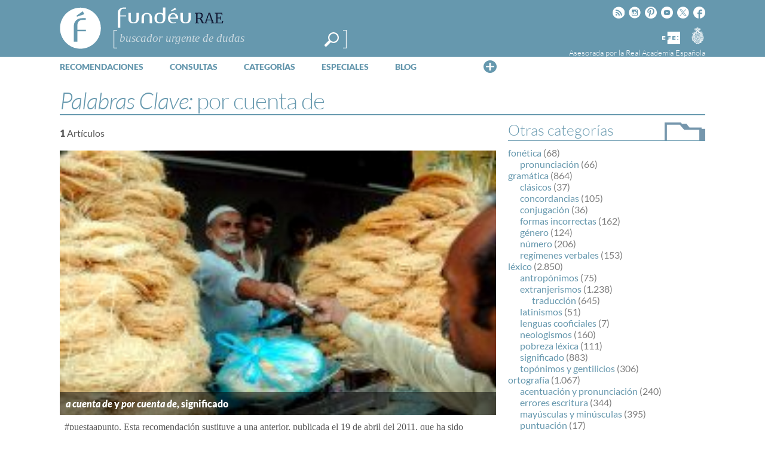

--- FILE ---
content_type: text/html; charset=utf-8
request_url: https://www.google.com/recaptcha/api2/anchor?ar=1&k=6LeqEhUUAAAAANIrwHpG9q7MLzswNZZnLOfA50E6&co=aHR0cHM6Ly93d3cuZnVuZGV1LmVzOjQ0Mw..&hl=es&v=7gg7H51Q-naNfhmCP3_R47ho&size=normal&anchor-ms=20000&execute-ms=30000&cb=dj2p9yf5cy0r
body_size: 49124
content:
<!DOCTYPE HTML><html dir="ltr" lang="es"><head><meta http-equiv="Content-Type" content="text/html; charset=UTF-8">
<meta http-equiv="X-UA-Compatible" content="IE=edge">
<title>reCAPTCHA</title>
<style type="text/css">
/* cyrillic-ext */
@font-face {
  font-family: 'Roboto';
  font-style: normal;
  font-weight: 400;
  font-stretch: 100%;
  src: url(//fonts.gstatic.com/s/roboto/v48/KFO7CnqEu92Fr1ME7kSn66aGLdTylUAMa3GUBHMdazTgWw.woff2) format('woff2');
  unicode-range: U+0460-052F, U+1C80-1C8A, U+20B4, U+2DE0-2DFF, U+A640-A69F, U+FE2E-FE2F;
}
/* cyrillic */
@font-face {
  font-family: 'Roboto';
  font-style: normal;
  font-weight: 400;
  font-stretch: 100%;
  src: url(//fonts.gstatic.com/s/roboto/v48/KFO7CnqEu92Fr1ME7kSn66aGLdTylUAMa3iUBHMdazTgWw.woff2) format('woff2');
  unicode-range: U+0301, U+0400-045F, U+0490-0491, U+04B0-04B1, U+2116;
}
/* greek-ext */
@font-face {
  font-family: 'Roboto';
  font-style: normal;
  font-weight: 400;
  font-stretch: 100%;
  src: url(//fonts.gstatic.com/s/roboto/v48/KFO7CnqEu92Fr1ME7kSn66aGLdTylUAMa3CUBHMdazTgWw.woff2) format('woff2');
  unicode-range: U+1F00-1FFF;
}
/* greek */
@font-face {
  font-family: 'Roboto';
  font-style: normal;
  font-weight: 400;
  font-stretch: 100%;
  src: url(//fonts.gstatic.com/s/roboto/v48/KFO7CnqEu92Fr1ME7kSn66aGLdTylUAMa3-UBHMdazTgWw.woff2) format('woff2');
  unicode-range: U+0370-0377, U+037A-037F, U+0384-038A, U+038C, U+038E-03A1, U+03A3-03FF;
}
/* math */
@font-face {
  font-family: 'Roboto';
  font-style: normal;
  font-weight: 400;
  font-stretch: 100%;
  src: url(//fonts.gstatic.com/s/roboto/v48/KFO7CnqEu92Fr1ME7kSn66aGLdTylUAMawCUBHMdazTgWw.woff2) format('woff2');
  unicode-range: U+0302-0303, U+0305, U+0307-0308, U+0310, U+0312, U+0315, U+031A, U+0326-0327, U+032C, U+032F-0330, U+0332-0333, U+0338, U+033A, U+0346, U+034D, U+0391-03A1, U+03A3-03A9, U+03B1-03C9, U+03D1, U+03D5-03D6, U+03F0-03F1, U+03F4-03F5, U+2016-2017, U+2034-2038, U+203C, U+2040, U+2043, U+2047, U+2050, U+2057, U+205F, U+2070-2071, U+2074-208E, U+2090-209C, U+20D0-20DC, U+20E1, U+20E5-20EF, U+2100-2112, U+2114-2115, U+2117-2121, U+2123-214F, U+2190, U+2192, U+2194-21AE, U+21B0-21E5, U+21F1-21F2, U+21F4-2211, U+2213-2214, U+2216-22FF, U+2308-230B, U+2310, U+2319, U+231C-2321, U+2336-237A, U+237C, U+2395, U+239B-23B7, U+23D0, U+23DC-23E1, U+2474-2475, U+25AF, U+25B3, U+25B7, U+25BD, U+25C1, U+25CA, U+25CC, U+25FB, U+266D-266F, U+27C0-27FF, U+2900-2AFF, U+2B0E-2B11, U+2B30-2B4C, U+2BFE, U+3030, U+FF5B, U+FF5D, U+1D400-1D7FF, U+1EE00-1EEFF;
}
/* symbols */
@font-face {
  font-family: 'Roboto';
  font-style: normal;
  font-weight: 400;
  font-stretch: 100%;
  src: url(//fonts.gstatic.com/s/roboto/v48/KFO7CnqEu92Fr1ME7kSn66aGLdTylUAMaxKUBHMdazTgWw.woff2) format('woff2');
  unicode-range: U+0001-000C, U+000E-001F, U+007F-009F, U+20DD-20E0, U+20E2-20E4, U+2150-218F, U+2190, U+2192, U+2194-2199, U+21AF, U+21E6-21F0, U+21F3, U+2218-2219, U+2299, U+22C4-22C6, U+2300-243F, U+2440-244A, U+2460-24FF, U+25A0-27BF, U+2800-28FF, U+2921-2922, U+2981, U+29BF, U+29EB, U+2B00-2BFF, U+4DC0-4DFF, U+FFF9-FFFB, U+10140-1018E, U+10190-1019C, U+101A0, U+101D0-101FD, U+102E0-102FB, U+10E60-10E7E, U+1D2C0-1D2D3, U+1D2E0-1D37F, U+1F000-1F0FF, U+1F100-1F1AD, U+1F1E6-1F1FF, U+1F30D-1F30F, U+1F315, U+1F31C, U+1F31E, U+1F320-1F32C, U+1F336, U+1F378, U+1F37D, U+1F382, U+1F393-1F39F, U+1F3A7-1F3A8, U+1F3AC-1F3AF, U+1F3C2, U+1F3C4-1F3C6, U+1F3CA-1F3CE, U+1F3D4-1F3E0, U+1F3ED, U+1F3F1-1F3F3, U+1F3F5-1F3F7, U+1F408, U+1F415, U+1F41F, U+1F426, U+1F43F, U+1F441-1F442, U+1F444, U+1F446-1F449, U+1F44C-1F44E, U+1F453, U+1F46A, U+1F47D, U+1F4A3, U+1F4B0, U+1F4B3, U+1F4B9, U+1F4BB, U+1F4BF, U+1F4C8-1F4CB, U+1F4D6, U+1F4DA, U+1F4DF, U+1F4E3-1F4E6, U+1F4EA-1F4ED, U+1F4F7, U+1F4F9-1F4FB, U+1F4FD-1F4FE, U+1F503, U+1F507-1F50B, U+1F50D, U+1F512-1F513, U+1F53E-1F54A, U+1F54F-1F5FA, U+1F610, U+1F650-1F67F, U+1F687, U+1F68D, U+1F691, U+1F694, U+1F698, U+1F6AD, U+1F6B2, U+1F6B9-1F6BA, U+1F6BC, U+1F6C6-1F6CF, U+1F6D3-1F6D7, U+1F6E0-1F6EA, U+1F6F0-1F6F3, U+1F6F7-1F6FC, U+1F700-1F7FF, U+1F800-1F80B, U+1F810-1F847, U+1F850-1F859, U+1F860-1F887, U+1F890-1F8AD, U+1F8B0-1F8BB, U+1F8C0-1F8C1, U+1F900-1F90B, U+1F93B, U+1F946, U+1F984, U+1F996, U+1F9E9, U+1FA00-1FA6F, U+1FA70-1FA7C, U+1FA80-1FA89, U+1FA8F-1FAC6, U+1FACE-1FADC, U+1FADF-1FAE9, U+1FAF0-1FAF8, U+1FB00-1FBFF;
}
/* vietnamese */
@font-face {
  font-family: 'Roboto';
  font-style: normal;
  font-weight: 400;
  font-stretch: 100%;
  src: url(//fonts.gstatic.com/s/roboto/v48/KFO7CnqEu92Fr1ME7kSn66aGLdTylUAMa3OUBHMdazTgWw.woff2) format('woff2');
  unicode-range: U+0102-0103, U+0110-0111, U+0128-0129, U+0168-0169, U+01A0-01A1, U+01AF-01B0, U+0300-0301, U+0303-0304, U+0308-0309, U+0323, U+0329, U+1EA0-1EF9, U+20AB;
}
/* latin-ext */
@font-face {
  font-family: 'Roboto';
  font-style: normal;
  font-weight: 400;
  font-stretch: 100%;
  src: url(//fonts.gstatic.com/s/roboto/v48/KFO7CnqEu92Fr1ME7kSn66aGLdTylUAMa3KUBHMdazTgWw.woff2) format('woff2');
  unicode-range: U+0100-02BA, U+02BD-02C5, U+02C7-02CC, U+02CE-02D7, U+02DD-02FF, U+0304, U+0308, U+0329, U+1D00-1DBF, U+1E00-1E9F, U+1EF2-1EFF, U+2020, U+20A0-20AB, U+20AD-20C0, U+2113, U+2C60-2C7F, U+A720-A7FF;
}
/* latin */
@font-face {
  font-family: 'Roboto';
  font-style: normal;
  font-weight: 400;
  font-stretch: 100%;
  src: url(//fonts.gstatic.com/s/roboto/v48/KFO7CnqEu92Fr1ME7kSn66aGLdTylUAMa3yUBHMdazQ.woff2) format('woff2');
  unicode-range: U+0000-00FF, U+0131, U+0152-0153, U+02BB-02BC, U+02C6, U+02DA, U+02DC, U+0304, U+0308, U+0329, U+2000-206F, U+20AC, U+2122, U+2191, U+2193, U+2212, U+2215, U+FEFF, U+FFFD;
}
/* cyrillic-ext */
@font-face {
  font-family: 'Roboto';
  font-style: normal;
  font-weight: 500;
  font-stretch: 100%;
  src: url(//fonts.gstatic.com/s/roboto/v48/KFO7CnqEu92Fr1ME7kSn66aGLdTylUAMa3GUBHMdazTgWw.woff2) format('woff2');
  unicode-range: U+0460-052F, U+1C80-1C8A, U+20B4, U+2DE0-2DFF, U+A640-A69F, U+FE2E-FE2F;
}
/* cyrillic */
@font-face {
  font-family: 'Roboto';
  font-style: normal;
  font-weight: 500;
  font-stretch: 100%;
  src: url(//fonts.gstatic.com/s/roboto/v48/KFO7CnqEu92Fr1ME7kSn66aGLdTylUAMa3iUBHMdazTgWw.woff2) format('woff2');
  unicode-range: U+0301, U+0400-045F, U+0490-0491, U+04B0-04B1, U+2116;
}
/* greek-ext */
@font-face {
  font-family: 'Roboto';
  font-style: normal;
  font-weight: 500;
  font-stretch: 100%;
  src: url(//fonts.gstatic.com/s/roboto/v48/KFO7CnqEu92Fr1ME7kSn66aGLdTylUAMa3CUBHMdazTgWw.woff2) format('woff2');
  unicode-range: U+1F00-1FFF;
}
/* greek */
@font-face {
  font-family: 'Roboto';
  font-style: normal;
  font-weight: 500;
  font-stretch: 100%;
  src: url(//fonts.gstatic.com/s/roboto/v48/KFO7CnqEu92Fr1ME7kSn66aGLdTylUAMa3-UBHMdazTgWw.woff2) format('woff2');
  unicode-range: U+0370-0377, U+037A-037F, U+0384-038A, U+038C, U+038E-03A1, U+03A3-03FF;
}
/* math */
@font-face {
  font-family: 'Roboto';
  font-style: normal;
  font-weight: 500;
  font-stretch: 100%;
  src: url(//fonts.gstatic.com/s/roboto/v48/KFO7CnqEu92Fr1ME7kSn66aGLdTylUAMawCUBHMdazTgWw.woff2) format('woff2');
  unicode-range: U+0302-0303, U+0305, U+0307-0308, U+0310, U+0312, U+0315, U+031A, U+0326-0327, U+032C, U+032F-0330, U+0332-0333, U+0338, U+033A, U+0346, U+034D, U+0391-03A1, U+03A3-03A9, U+03B1-03C9, U+03D1, U+03D5-03D6, U+03F0-03F1, U+03F4-03F5, U+2016-2017, U+2034-2038, U+203C, U+2040, U+2043, U+2047, U+2050, U+2057, U+205F, U+2070-2071, U+2074-208E, U+2090-209C, U+20D0-20DC, U+20E1, U+20E5-20EF, U+2100-2112, U+2114-2115, U+2117-2121, U+2123-214F, U+2190, U+2192, U+2194-21AE, U+21B0-21E5, U+21F1-21F2, U+21F4-2211, U+2213-2214, U+2216-22FF, U+2308-230B, U+2310, U+2319, U+231C-2321, U+2336-237A, U+237C, U+2395, U+239B-23B7, U+23D0, U+23DC-23E1, U+2474-2475, U+25AF, U+25B3, U+25B7, U+25BD, U+25C1, U+25CA, U+25CC, U+25FB, U+266D-266F, U+27C0-27FF, U+2900-2AFF, U+2B0E-2B11, U+2B30-2B4C, U+2BFE, U+3030, U+FF5B, U+FF5D, U+1D400-1D7FF, U+1EE00-1EEFF;
}
/* symbols */
@font-face {
  font-family: 'Roboto';
  font-style: normal;
  font-weight: 500;
  font-stretch: 100%;
  src: url(//fonts.gstatic.com/s/roboto/v48/KFO7CnqEu92Fr1ME7kSn66aGLdTylUAMaxKUBHMdazTgWw.woff2) format('woff2');
  unicode-range: U+0001-000C, U+000E-001F, U+007F-009F, U+20DD-20E0, U+20E2-20E4, U+2150-218F, U+2190, U+2192, U+2194-2199, U+21AF, U+21E6-21F0, U+21F3, U+2218-2219, U+2299, U+22C4-22C6, U+2300-243F, U+2440-244A, U+2460-24FF, U+25A0-27BF, U+2800-28FF, U+2921-2922, U+2981, U+29BF, U+29EB, U+2B00-2BFF, U+4DC0-4DFF, U+FFF9-FFFB, U+10140-1018E, U+10190-1019C, U+101A0, U+101D0-101FD, U+102E0-102FB, U+10E60-10E7E, U+1D2C0-1D2D3, U+1D2E0-1D37F, U+1F000-1F0FF, U+1F100-1F1AD, U+1F1E6-1F1FF, U+1F30D-1F30F, U+1F315, U+1F31C, U+1F31E, U+1F320-1F32C, U+1F336, U+1F378, U+1F37D, U+1F382, U+1F393-1F39F, U+1F3A7-1F3A8, U+1F3AC-1F3AF, U+1F3C2, U+1F3C4-1F3C6, U+1F3CA-1F3CE, U+1F3D4-1F3E0, U+1F3ED, U+1F3F1-1F3F3, U+1F3F5-1F3F7, U+1F408, U+1F415, U+1F41F, U+1F426, U+1F43F, U+1F441-1F442, U+1F444, U+1F446-1F449, U+1F44C-1F44E, U+1F453, U+1F46A, U+1F47D, U+1F4A3, U+1F4B0, U+1F4B3, U+1F4B9, U+1F4BB, U+1F4BF, U+1F4C8-1F4CB, U+1F4D6, U+1F4DA, U+1F4DF, U+1F4E3-1F4E6, U+1F4EA-1F4ED, U+1F4F7, U+1F4F9-1F4FB, U+1F4FD-1F4FE, U+1F503, U+1F507-1F50B, U+1F50D, U+1F512-1F513, U+1F53E-1F54A, U+1F54F-1F5FA, U+1F610, U+1F650-1F67F, U+1F687, U+1F68D, U+1F691, U+1F694, U+1F698, U+1F6AD, U+1F6B2, U+1F6B9-1F6BA, U+1F6BC, U+1F6C6-1F6CF, U+1F6D3-1F6D7, U+1F6E0-1F6EA, U+1F6F0-1F6F3, U+1F6F7-1F6FC, U+1F700-1F7FF, U+1F800-1F80B, U+1F810-1F847, U+1F850-1F859, U+1F860-1F887, U+1F890-1F8AD, U+1F8B0-1F8BB, U+1F8C0-1F8C1, U+1F900-1F90B, U+1F93B, U+1F946, U+1F984, U+1F996, U+1F9E9, U+1FA00-1FA6F, U+1FA70-1FA7C, U+1FA80-1FA89, U+1FA8F-1FAC6, U+1FACE-1FADC, U+1FADF-1FAE9, U+1FAF0-1FAF8, U+1FB00-1FBFF;
}
/* vietnamese */
@font-face {
  font-family: 'Roboto';
  font-style: normal;
  font-weight: 500;
  font-stretch: 100%;
  src: url(//fonts.gstatic.com/s/roboto/v48/KFO7CnqEu92Fr1ME7kSn66aGLdTylUAMa3OUBHMdazTgWw.woff2) format('woff2');
  unicode-range: U+0102-0103, U+0110-0111, U+0128-0129, U+0168-0169, U+01A0-01A1, U+01AF-01B0, U+0300-0301, U+0303-0304, U+0308-0309, U+0323, U+0329, U+1EA0-1EF9, U+20AB;
}
/* latin-ext */
@font-face {
  font-family: 'Roboto';
  font-style: normal;
  font-weight: 500;
  font-stretch: 100%;
  src: url(//fonts.gstatic.com/s/roboto/v48/KFO7CnqEu92Fr1ME7kSn66aGLdTylUAMa3KUBHMdazTgWw.woff2) format('woff2');
  unicode-range: U+0100-02BA, U+02BD-02C5, U+02C7-02CC, U+02CE-02D7, U+02DD-02FF, U+0304, U+0308, U+0329, U+1D00-1DBF, U+1E00-1E9F, U+1EF2-1EFF, U+2020, U+20A0-20AB, U+20AD-20C0, U+2113, U+2C60-2C7F, U+A720-A7FF;
}
/* latin */
@font-face {
  font-family: 'Roboto';
  font-style: normal;
  font-weight: 500;
  font-stretch: 100%;
  src: url(//fonts.gstatic.com/s/roboto/v48/KFO7CnqEu92Fr1ME7kSn66aGLdTylUAMa3yUBHMdazQ.woff2) format('woff2');
  unicode-range: U+0000-00FF, U+0131, U+0152-0153, U+02BB-02BC, U+02C6, U+02DA, U+02DC, U+0304, U+0308, U+0329, U+2000-206F, U+20AC, U+2122, U+2191, U+2193, U+2212, U+2215, U+FEFF, U+FFFD;
}
/* cyrillic-ext */
@font-face {
  font-family: 'Roboto';
  font-style: normal;
  font-weight: 900;
  font-stretch: 100%;
  src: url(//fonts.gstatic.com/s/roboto/v48/KFO7CnqEu92Fr1ME7kSn66aGLdTylUAMa3GUBHMdazTgWw.woff2) format('woff2');
  unicode-range: U+0460-052F, U+1C80-1C8A, U+20B4, U+2DE0-2DFF, U+A640-A69F, U+FE2E-FE2F;
}
/* cyrillic */
@font-face {
  font-family: 'Roboto';
  font-style: normal;
  font-weight: 900;
  font-stretch: 100%;
  src: url(//fonts.gstatic.com/s/roboto/v48/KFO7CnqEu92Fr1ME7kSn66aGLdTylUAMa3iUBHMdazTgWw.woff2) format('woff2');
  unicode-range: U+0301, U+0400-045F, U+0490-0491, U+04B0-04B1, U+2116;
}
/* greek-ext */
@font-face {
  font-family: 'Roboto';
  font-style: normal;
  font-weight: 900;
  font-stretch: 100%;
  src: url(//fonts.gstatic.com/s/roboto/v48/KFO7CnqEu92Fr1ME7kSn66aGLdTylUAMa3CUBHMdazTgWw.woff2) format('woff2');
  unicode-range: U+1F00-1FFF;
}
/* greek */
@font-face {
  font-family: 'Roboto';
  font-style: normal;
  font-weight: 900;
  font-stretch: 100%;
  src: url(//fonts.gstatic.com/s/roboto/v48/KFO7CnqEu92Fr1ME7kSn66aGLdTylUAMa3-UBHMdazTgWw.woff2) format('woff2');
  unicode-range: U+0370-0377, U+037A-037F, U+0384-038A, U+038C, U+038E-03A1, U+03A3-03FF;
}
/* math */
@font-face {
  font-family: 'Roboto';
  font-style: normal;
  font-weight: 900;
  font-stretch: 100%;
  src: url(//fonts.gstatic.com/s/roboto/v48/KFO7CnqEu92Fr1ME7kSn66aGLdTylUAMawCUBHMdazTgWw.woff2) format('woff2');
  unicode-range: U+0302-0303, U+0305, U+0307-0308, U+0310, U+0312, U+0315, U+031A, U+0326-0327, U+032C, U+032F-0330, U+0332-0333, U+0338, U+033A, U+0346, U+034D, U+0391-03A1, U+03A3-03A9, U+03B1-03C9, U+03D1, U+03D5-03D6, U+03F0-03F1, U+03F4-03F5, U+2016-2017, U+2034-2038, U+203C, U+2040, U+2043, U+2047, U+2050, U+2057, U+205F, U+2070-2071, U+2074-208E, U+2090-209C, U+20D0-20DC, U+20E1, U+20E5-20EF, U+2100-2112, U+2114-2115, U+2117-2121, U+2123-214F, U+2190, U+2192, U+2194-21AE, U+21B0-21E5, U+21F1-21F2, U+21F4-2211, U+2213-2214, U+2216-22FF, U+2308-230B, U+2310, U+2319, U+231C-2321, U+2336-237A, U+237C, U+2395, U+239B-23B7, U+23D0, U+23DC-23E1, U+2474-2475, U+25AF, U+25B3, U+25B7, U+25BD, U+25C1, U+25CA, U+25CC, U+25FB, U+266D-266F, U+27C0-27FF, U+2900-2AFF, U+2B0E-2B11, U+2B30-2B4C, U+2BFE, U+3030, U+FF5B, U+FF5D, U+1D400-1D7FF, U+1EE00-1EEFF;
}
/* symbols */
@font-face {
  font-family: 'Roboto';
  font-style: normal;
  font-weight: 900;
  font-stretch: 100%;
  src: url(//fonts.gstatic.com/s/roboto/v48/KFO7CnqEu92Fr1ME7kSn66aGLdTylUAMaxKUBHMdazTgWw.woff2) format('woff2');
  unicode-range: U+0001-000C, U+000E-001F, U+007F-009F, U+20DD-20E0, U+20E2-20E4, U+2150-218F, U+2190, U+2192, U+2194-2199, U+21AF, U+21E6-21F0, U+21F3, U+2218-2219, U+2299, U+22C4-22C6, U+2300-243F, U+2440-244A, U+2460-24FF, U+25A0-27BF, U+2800-28FF, U+2921-2922, U+2981, U+29BF, U+29EB, U+2B00-2BFF, U+4DC0-4DFF, U+FFF9-FFFB, U+10140-1018E, U+10190-1019C, U+101A0, U+101D0-101FD, U+102E0-102FB, U+10E60-10E7E, U+1D2C0-1D2D3, U+1D2E0-1D37F, U+1F000-1F0FF, U+1F100-1F1AD, U+1F1E6-1F1FF, U+1F30D-1F30F, U+1F315, U+1F31C, U+1F31E, U+1F320-1F32C, U+1F336, U+1F378, U+1F37D, U+1F382, U+1F393-1F39F, U+1F3A7-1F3A8, U+1F3AC-1F3AF, U+1F3C2, U+1F3C4-1F3C6, U+1F3CA-1F3CE, U+1F3D4-1F3E0, U+1F3ED, U+1F3F1-1F3F3, U+1F3F5-1F3F7, U+1F408, U+1F415, U+1F41F, U+1F426, U+1F43F, U+1F441-1F442, U+1F444, U+1F446-1F449, U+1F44C-1F44E, U+1F453, U+1F46A, U+1F47D, U+1F4A3, U+1F4B0, U+1F4B3, U+1F4B9, U+1F4BB, U+1F4BF, U+1F4C8-1F4CB, U+1F4D6, U+1F4DA, U+1F4DF, U+1F4E3-1F4E6, U+1F4EA-1F4ED, U+1F4F7, U+1F4F9-1F4FB, U+1F4FD-1F4FE, U+1F503, U+1F507-1F50B, U+1F50D, U+1F512-1F513, U+1F53E-1F54A, U+1F54F-1F5FA, U+1F610, U+1F650-1F67F, U+1F687, U+1F68D, U+1F691, U+1F694, U+1F698, U+1F6AD, U+1F6B2, U+1F6B9-1F6BA, U+1F6BC, U+1F6C6-1F6CF, U+1F6D3-1F6D7, U+1F6E0-1F6EA, U+1F6F0-1F6F3, U+1F6F7-1F6FC, U+1F700-1F7FF, U+1F800-1F80B, U+1F810-1F847, U+1F850-1F859, U+1F860-1F887, U+1F890-1F8AD, U+1F8B0-1F8BB, U+1F8C0-1F8C1, U+1F900-1F90B, U+1F93B, U+1F946, U+1F984, U+1F996, U+1F9E9, U+1FA00-1FA6F, U+1FA70-1FA7C, U+1FA80-1FA89, U+1FA8F-1FAC6, U+1FACE-1FADC, U+1FADF-1FAE9, U+1FAF0-1FAF8, U+1FB00-1FBFF;
}
/* vietnamese */
@font-face {
  font-family: 'Roboto';
  font-style: normal;
  font-weight: 900;
  font-stretch: 100%;
  src: url(//fonts.gstatic.com/s/roboto/v48/KFO7CnqEu92Fr1ME7kSn66aGLdTylUAMa3OUBHMdazTgWw.woff2) format('woff2');
  unicode-range: U+0102-0103, U+0110-0111, U+0128-0129, U+0168-0169, U+01A0-01A1, U+01AF-01B0, U+0300-0301, U+0303-0304, U+0308-0309, U+0323, U+0329, U+1EA0-1EF9, U+20AB;
}
/* latin-ext */
@font-face {
  font-family: 'Roboto';
  font-style: normal;
  font-weight: 900;
  font-stretch: 100%;
  src: url(//fonts.gstatic.com/s/roboto/v48/KFO7CnqEu92Fr1ME7kSn66aGLdTylUAMa3KUBHMdazTgWw.woff2) format('woff2');
  unicode-range: U+0100-02BA, U+02BD-02C5, U+02C7-02CC, U+02CE-02D7, U+02DD-02FF, U+0304, U+0308, U+0329, U+1D00-1DBF, U+1E00-1E9F, U+1EF2-1EFF, U+2020, U+20A0-20AB, U+20AD-20C0, U+2113, U+2C60-2C7F, U+A720-A7FF;
}
/* latin */
@font-face {
  font-family: 'Roboto';
  font-style: normal;
  font-weight: 900;
  font-stretch: 100%;
  src: url(//fonts.gstatic.com/s/roboto/v48/KFO7CnqEu92Fr1ME7kSn66aGLdTylUAMa3yUBHMdazQ.woff2) format('woff2');
  unicode-range: U+0000-00FF, U+0131, U+0152-0153, U+02BB-02BC, U+02C6, U+02DA, U+02DC, U+0304, U+0308, U+0329, U+2000-206F, U+20AC, U+2122, U+2191, U+2193, U+2212, U+2215, U+FEFF, U+FFFD;
}

</style>
<link rel="stylesheet" type="text/css" href="https://www.gstatic.com/recaptcha/releases/7gg7H51Q-naNfhmCP3_R47ho/styles__ltr.css">
<script nonce="uW8yQ0CRu7zYNcchxBDzrg" type="text/javascript">window['__recaptcha_api'] = 'https://www.google.com/recaptcha/api2/';</script>
<script type="text/javascript" src="https://www.gstatic.com/recaptcha/releases/7gg7H51Q-naNfhmCP3_R47ho/recaptcha__es.js" nonce="uW8yQ0CRu7zYNcchxBDzrg">
      
    </script></head>
<body><div id="rc-anchor-alert" class="rc-anchor-alert"></div>
<input type="hidden" id="recaptcha-token" value="[base64]">
<script type="text/javascript" nonce="uW8yQ0CRu7zYNcchxBDzrg">
      recaptcha.anchor.Main.init("[\x22ainput\x22,[\x22bgdata\x22,\x22\x22,\[base64]/[base64]/UltIKytdPWE6KGE8MjA0OD9SW0grK109YT4+NnwxOTI6KChhJjY0NTEyKT09NTUyOTYmJnErMTxoLmxlbmd0aCYmKGguY2hhckNvZGVBdChxKzEpJjY0NTEyKT09NTYzMjA/[base64]/MjU1OlI/[base64]/[base64]/[base64]/[base64]/[base64]/[base64]/[base64]/[base64]/[base64]/[base64]\x22,\[base64]\\u003d\x22,\[base64]/[base64]/DkMOfNkzDsSIXIXh8IsKdPsK+WsKrw7TCgwDDgsO5w7zDulo9On1Ow4bDnsOPMsOXS8KZw4AZwqnDksKRWsKXwp89wqnDqEUGPAlRw5/[base64]/w7AywrvCtVYqbMOZelhLw5sEEMKlwoMuwplgesOua8OWw4B/FynDiEfCrcKrBcK2DMKtHsK/w4/CrsKCw4ckw73DmWwTw5PDoynCrUhgw4sLD8K7HjvCoMOPwpDDt8ORQ8KhfMKLPV0+w6dmwroHKcOPw53DgVjDmDhXPMKQPsKzwovCpsKwworCmcOiwoPCvsK/[base64]/CrQXCmsOWw68SwpxnGsO/wp3DsMKywrfCrxkqwpvDpMOYEh4VwqHCijhcV3Bvw5bCsnYLHlHClzjCkk3CucO8wqfDg3nDsXPDmsKKOll2wqvDpcKfwrfDnMOPBMKgwpUpRAPDoyE6wqDDr08gccK7U8K1ZynCpcOxAcOtTMKDwrpSw4jCsWXClsKTWcKBWcO7wqwYdsK/w4V1wqPDrMO7W2wgXMKOw7dLdcKLTk7Dn8Ogwrh3a8Oxw5bCgkTCgy8Qwr0Gwo1/WcKofMK6Cw3DvFZfZsK8wrPDusK3w5bDlMKYw7PDkC3Cg0jCucOmwpPCmcKrwqjCtADDoMKxTsKsaXzDuMOawo7Di8Otw63Cn8OowpghVsK4w6dTdg4FwoQJw7oGI8KcwqfDj0TDucOiw4DCusOVFARZwr04w6LCmcKFwo8YO8KbNX/DgcO3wozCmsKZw5HCpBDDnxjCmsO1w6TDkcOiwoYpwoBGEMO/[base64]/LsOYwrgwHsO4wrPClQvDjcOWO2nDoy4swqZYwpfDqcO/[base64]/DgsKCbcOfwrdcYMK3wqQsw5PCqsOww4JqOsK2E8OiZ8Osw5R3w6RIw7p/w5LCpQA5w5DDsMKtw59VDcKSBhzChcK5eRrCpnHDuMOIwpjDpgsuw7PCkcOCfMKqYMOFwq8vT2Flw5nDjcOywoQ9e0nDkMKjwrbClSIfw77Dq8ObeH/[base64]/[base64]/CrX1mIEzDn8KqfkPCkcKhwoQCw7PCmB3CrVzCnFzDiE7Cn8OSFMKeV8OhTMK9BMKZSG47w4dUwoVgb8Kzf8OUBn8nwq7CjsOBwrjDmks3w68Bw6/DpsOrw7AFY8OMw6vCghTCuEDDpcKSw6VbT8KMwqAsw7bDjMOEwqLCpwTCjzsGKcO9wpl4V8OaHcKEYA5GS1lWw4jCscKKTHg2TsO5wr0Ow4sdw7kXJ2xqTjFKIcORbcOvwpLDrcKCwp3Cm0HDucO/McO6BcO7McKSw4jDi8K0w5bCoDzCuRk6J38/V1zDsMOgHMOmDsKJfsKbw5c9LmlPVXPDmF/[base64]/CnMKTGhxuwpDCsUXCjxkjORDCqnkKOA/CgXjChjdjB2zCisK/wqzCnxTCrV0AH8Ogw547D8KHwrgiw4DClsOROBABwr/CrEHCojXDiWTDjw4rV8OLG8OFwq0Uw7DDgxN9wrnCrcKMw6vCqgDCiDdkJjnCs8O+w4MmM3VOFMKfw63DpzjDqmxYdR/CrMKGw5/[base64]/Cj8KpworDhsKVw5IQw5bDvcO1w7nCjnvDjsKBwq3DnzTCkMOow43Dh8OxQVzDv8KESsOPwqAqG8KACsKbT8KWL35WwoMXTsOZKELDuXPDuUXCg8OFTjPCoAPCsMOIw5bCml7Ci8K0w6pMHWsGwpBbw640wqvCt8K7esK3dcKfDDXCmcO2UMOEYw9Uwq3DlMK9wr/DvMK7w63Dg8KDw6tBwq3ChsOvWsOPDsOQw5URwp1zw5Z7U2PDtMKXNcOyw7xLwr4zwrNgGBVuwo1hw49RVMKODGtQw6vDiMOxw63Dt8KNbQDDpnHDqyHDm0bCvcKMIMO+GCfDrsOsX8Kvw7ElEg7Ch3bCvQDCjS4lwq7ClBEswqzCpcKuwrVCwqhVF1PCqsK6wqY/WFxGd8KqwpvDnMKbAMOhDcKswqYSHcO9w6jDvMKEIhtLw4jCgmdrWxZZw5/CscKWMMODaE/Cqmxmwp5KP03CusOZw4JIe2J/IcOAwq87JMKlLcK2wp9Hw7xxdCbCjHYHwoPCt8KZEmIHw5I8wrU8aMKew7nCsHvCl8KdYsOGwoDCgCFYFiDDnMOuwrHCh2/DrGknw49YOm/CsMOgwpM4ScOBLMK5XQdMw4jDgFkTw6MCf3nDi8OhC2tIwq1Mw4XCt8KEw4MTwrXCnMOPScKkw6MXTANaOxB4SsO9EcOHwopDwpUpw5FgdsOsfgYoDDc+w6jDsirDmMOwFzcqf0sxw5fCjG1PYUBlCkDDr03Crgskf0Q2wq/DrWvCjwp7QGQIdl4JG8K3w5McfwnClMKDwq4tw505W8OAN8KcKgRFIMOiwoJ6wrlXw4LCr8O1bcOPG1bDvsKqG8OgwpzDsDJ1w6DCrFfCtwfCl8OWw4nDkcO3woA/w5MTCioZwpUpVwt/wpzDg8OVLcK1wo/[base64]/wpU2w6cOwq3CksO/XMKILsORwpzCrcKDwo/Crnl+w5jDn8OTQzwyasKefSrCpj/CpSPDm8KpSMOvwoTCnsO4aAjCl8KZw5Z+EsOKw7zCj1HCmsOzaFPDlWvCgTHDiW/DjcKfw49Rw6vChy/Cmlo4woUAw4VzOMKHfMOGw7tzwqZSwrbCklbDtWw6w6HDnwnCuUjDjhsfwoHDrMK0w7MEZTnDrE3Dv8OQwoNgwojDncOJw5PDhErCvsKXwp3DoMO8wq8mV0/DtizDuhxbMnjDoR8vw5M/wpbCt3DDhhnDrsO0wovDvH8uwo3CrMKTwrQ+WMO7wpZPLkXDp0InWcKIw7AOwqLCr8O4wqXDosOnJi3DnMKMwqLCsDXDtcKgOcKDw7fClMKGwrjCmBACZMK9b3JRwr5ewrBuwpc/w7JIwqvDnU5TNsO5wrNSwoJcKTYswpHDpEjDpMKiwrfCvxPDm8Opw43DncO9YVV9GGREKEsrPMO7w5vDm8K/w5x7NEYsOsKUwoYIQX/Dh11kTEfDgid/LHAOw5rCvcKCIW5Gw6xPwoBYwrvDqUHCqcONJH7CgcOKw6J7wrA3wpAPw47ClAQVFsKxZ8ORwoF7w5Y+IMOtTjciKHjClR7DnMOWwrvDoydaw5TDqEzDk8KADmrCicOndMOAw7IFR2/Dv34DbkbDvMKBS8O2wppjwrsJMSVQwonCvsOZLsOHwpl+woPCssOnWsOGBzIMwqsjbsK6wqnCiQnDs8ODb8OJWkfDuXdoE8OLwoQLw4vDmcOGMlNDMUsbwrl6wqx2EcKywpwOwovDkGR0wonCjQ1Fwo7ChxRFSsOkwqXCi8Kjw7rDmSNSGm/DncOISWpufcK8JT/[base64]/wqp2NhUdF8OIT0sFwoUMw6cwCcKww7BqbFTDpcOuw5DDscOHWcOYwrpMXyHCvlHCmMKSQcO8w7rCg8Kvwr3CtsOTwojCsm9ywrkCZGfCkjVMdk3ClCXCrMKIw5XDqUsrwpVtw4EswoYSDcKpR8OVEQ3Dt8K3w4tCUzhWaMKddQ4LWsONw5seUcKtLMKfS8KQTC/DuDxaP8Kdw4hXwqPDmcOpwpvDscOXEgQEwpAfH8OWwrrDscKXAsKFBcK7w7trw5tpwr7Du1jCgcKtE2AAeXnDp27CmWA/[base64]/[base64]/Do8OGUADDqnZvAnPDl8K8CMOawqMAMVVxaMOMcsK3wq8WZcKRw6DDuhYsAFzCuRFOwo0/wqHClnPDuy1Mw6JgwoTCkQDClsKgT8KdwqfCiyhswq7DsVE9YMKic1kZw7BTw6o5w51RwpJUasOuFcOeVcOJQMOJMcOdw4jDm3zCokrCosKcwoLCo8KkX3jCjj5ZwpDCusO4wpzCpcKkEDNPwrp4wqfCvGkrJcKcw5/CiC5Iwopow6snQMO3wqvDtm4nTU9jBcKGIcOgwqU4GsKkfXjDkcKCGcOQF8OSwrgNVMOgUcKuw4UUSB/Cpj7DohNgw6hPWUzCvcKIeMKdwrcobMKEScK4LHDCj8OjcsONw4XCvcKrHkFqw6YKwpnDmzYXw67DkxcOwprCv8K5XndmGWAjbcOXT27CijE6WjJURCPDuQTCpcK0BG87w6NHGMOUAMK/X8Orwqxewr7DpQJUMALCsh5aVGdDw7xMTjTCk8O2NmTCvHJSwrQwLA0vw6bDk8O3w6vDjcOuw5J2w5bCvhptwqfDicO0w4/CicOdWy1zGcO0Wx/DgsKVQcK3bSLCvhVtw7jCgcKMwp3ClcKTw6xWWcOcLRfDnMOfw5kdw7XDjxvDhcOrYMOLfMOwRcKOAkMPw5wVHsOhNjLDtsO6OizCkGXDiyw3dMOew7A8wqtTwphPw4xswpFOw7lfN0slwoBKw6ZiS1PCqsOeDsKMf8KjP8KOVcOUbX/[base64]/w7fCu1PChDJKcMOAXn/[base64]/CpMO0D8KnwqLCu8OUwoENHsKQw5QAHDzCh2hXIcKmw5nDr8K2w45zWCLDqnrDhsKeen7Ck21vVMKJf3/DgcOSDMOXD8Klw7VwZMO/woLDusOMwrLCsQprdVTCsgUWwq11w4JeHcKYwpPCsMO1w7wmw4rDpgIPw53DnsK9wo7DhDMDwrBhw4RIRMKtwpTDoxrClAfDmsOsccKSw47Di8KbC8OZwo/Cq8Ohwrgew74SX1TDkMOeCwBrw5PCicOBwqjCt8Kqwrlpw7LDhMOIwoxUwrnDqcOkw6TDoMOhS0ocUTHDrcKEMcKqfhbDhA0fHHnCh1hKw7PDrHLCicOUwp8Nwp43QEJrQcKtw7U/IUYJwrPCohZ4w7LDrcKJKT17wplkw6DDmsOwRcO7w6/Dvjxaw6vDrcKkUWvCiMOrw7HDomRcPF4vwoNqHsKaCXzCtADCs8O8BMOeXsOkwqLCkFLCkcOwdsOVw4/CgMKiCMO9wrlVw7DDgSdXX8KvwotpYxjCk1jCksKxwojDi8Kmwqs2woTDgno/EMOsw4Z7wpxnw6paw73Cj8KzC8K0w4bDssO8WTlqRS7CoGx3UMORwpsxRns7dEfDskDDq8KQw6EkCsK8w7E6SMOPw7TDrsOccMKEwrhkwoVbwqrCg1/[base64]/DusOTIsOoGydWwrDCviPDoHcnwqvDlT84wpbDm8K0cFRIMsOZfR1CdmzDosKXX8KFwq/[base64]/DggTDuQXDvMOaGWrDmAbDqMOIwq3CmsKmHsKqS8KtLMOaH8Ouw6TCncONwq3CvkE/fhxdEWhuMMOYHsOjw6TCsMOGwoBaw7DDq0IkZsKJDy4UFsONYxVDwqcyw7UCC8KTZ8OXFcKaccKbAsKgw5MBZ3LDsMKyw5QvfsKYwrRrw53CtknCusOKw6/CkMKrw5fDncOKw7sYw4l7eMO1w4Z0dhXDl8OsDMKPw6cqwoPCrX3CoMKrw4rDngTCh8KGP1MFwprDmhFUAhoMb0xvViMHw7fDr3woHMOnRsOuVjYpPMKRw4XDhlJRV2/[base64]/Ci1MywrTCl8KVYMKgEELCt8KOwoNqw6rDpXAYw6xgOFXCnFHCtWV5w4UOw6pew6JyRkfCvcOmw4UHSDRCXUcQZgFkaMONdiMMw4ZJw4PCp8O9wrg7NUVnw4lDDxtzwqnDhcOpAmTCl0pQM8OnF0Z2fcOnw5/Dh8Olw7sECcKGfG08AMKnJcOqwq4HesOYYgDCpcKAwprDjMOBOMO3Fg/DhMK0w6LCrjjDvcKzw6J3w5xKwqPCnsKXw4sxCiwoYMKgw5QCw4XDmlARwr4mFMOYw54HwqI2BcOLUMKFwoHDlcKwVcKmw7Ikw4fDvcKZHBYkMcK5Cx7CrcOqwptHw6NUw4YGwqrCvcO/XcOZwoPCoMO1wokXVUjDt8Kcw7TDssKaOy5mw6TCssKkD3HDv8O/wrzDqMK6w7bDs8OMwp4Jw6PCkMKfOcOHYsOcRALDlFbDlsK+eCzClcOuwqvDrMOPN3MFO1Yrw5luw6tgw6JHw41VJ2vCpDLDkzHCsHspScO3DyJ5wqEPwprDjR7CgsOawopOb8KXTiDDnTbDnMK6DFzCn0fCmhh2acO0QjsIalDDisO5w70awqcXVcKpwoHCgDfCmcO/w4IAwo/[base64]/[base64]/CtsKdw4RqERwJwq1iw4YYw5PCo8ORw4fDpMKNIsO4JlMhw58/wpBuwpgdw5HDgMKFThLCkMKvcX/[base64]/Ds2RkZcKpdhrCjsKgc2IdXMOzw5jDpcOhMEFEwo/DmBnDmcK+wrnClMK+w7AcwrLDqUcXwqlxwqhxwp4mZBjDssK+w7wIw6IlM11Rw7ZBHcKUw4PCjDEFZcOFCcOMPcKew4fDv8OPK8KEcsKzw6TCrQ7Don/[base64]/DucKFwqhRwrTCk8KdWi/[base64]/w53Dt8Ozw7AIKj3Cp8KFSsKAYizCniYIwq/DkDTCvQtXwpHCisKYOMOVCjzCj8KcwooaN8OEw6/DiB4BwqodJMOsdcOtw4bDt8OzGsK9w415JMOEGsOHP0pUwoDDoxHDsATCrT7Cp1XDqwJFZTczTEwvwoHDpMO7wptGecKISMKww77DnlLCvsK/wq0lOsKJfkllw6Ijw4MjCMOxJDYPw60iMcKgR8OjSV3Cj31YfMO2IyLDlC9ZAcOYb8OrwppEDMOWasOQVsOxw50PWjY6Sn/[base64]/wr3Dk0EcXlZ2w5/DoUYgwq03w4Eve1AudcK8w7dBwp5pT8KPw6QROsK9EcKiKirDpsOSQSNCw7zCncOPVS0gAxDDmcOswqVlKj4Zw6QUwo7DosKZdMOyw4dvw43DhX/DosKqwpDDhcOPXcObeMOxw53ClcKBR8OmcsOswozCnxvDhG3DsFR3DQHDn8Ozwo/DkBzCkMOfwq12w4vCnxEZw5rDklQdWMK7IF7DkRvCjH/Ci2PDiMO4w78KHsKOQcOFTsKJPcO2w5/DkcOLw5Jew555w6tOa0nDpUTDmcKPUMO8w4YFw7nDp3XDhsOGA0xtOcOOPcKXJXPCtsOSFToNFsOjwoN2MFPDmnFrwoUeXcKcEVgJw4PDv3/[base64]/DvD/[base64]/CsRFnw7vDu8K3w7/DhTnCi8O9w6JqF23Dp2hTw6Zxfl/CjCXDo8OYWV9rTsK/NsKewpnDv0Flwq3ClzbDpV/DncO5woYLS2nDqMK/QjIuwpoDwp1tw7jDhMKECVl8w6HDvcKXw5Y/ElnDpsOrwo3CgngxwpLCkMOuOgFKJcOkEcOnw77DkSnClMOJwpfCscKZNsOxWsO/IMOiw5/DuVPDvzFCwqvCs1VCLDNpwqc9RXIrwoTCtVLDq8KAC8OLacO8cMOSw6/CvcKzZsO9woTDuMOLIsOFwq7DmMKZDRfDlG/DhXHDiQhSLBMQw4zDvnDCo8OFw4rDrMOjwoA+acKLwqllTD0Ewo4qw4ILwrjDiGobwojCkTIcHsO9wrDCt8KZdHHCp8O8MsOdHcKgMw8pbHbCp8KXb8KBwo4Gw7TDiQUsw7luw5vCmcODFmh2aWomwozDsATCsV7Cs1HDisOrHsK1wrHDqS/[base64]/LFlEan/Dk1gJwp/DgxEoO8ORR8Kuw6fDt8OCwrfDocKzwpIbWcOXwp7Ck8KScMK/[base64]/[base64]/DiMO7woM5w4N3wrEtw4XCtMKswo/DgGrCtGBiw7t2Y8OJY0jDvMKnE8OPEBTDrFoew7/[base64]/CjRfDvCZoKMKeK8KVwoTDonjCgQlqcwTDuB8/w7kTw7d+w4vCrW/DhcOIAj7DkcKOw7VGH8OowrvDuWzCqMOOwrUUw6pBd8K9O8O+YMKgecKZPMOiXmjCn2DCuMORwr3DjyHCrQUfw4csNEDDjsO1w77DpsKga0rDg0HDp8Kow7/Dmn5oRsK6wqpUw5DDhgbDg8Kjwpw+w60adGHDmzMsDzzDm8O5f8O0AMK/wp7DlTAOV8OAwoIlw4TCvmwnUMOQwpwZw5TDt8KSw7UNwoc9NzJnw5p1DwzCrsKqw5MTw63DgQ0owqlBcCVORUnCo0JQwqXDn8KWLMKkdsO5TirCqcKnwq3DjMKDw7pewqREPATCmB/Djg9ZwoPDkWkACWnDlX9QVwMcw6PDv8KVw4dZw77CisOACsOzXMKQBcKON2BtwpjDuCvDhUzDigTCqhvCrMKABMOWUl0WL2tsHMO0w4Nbw4xOUcKFwrzDsCgNOT8Ew5PCngU3VhrCkQofwofCrRkGDcKbLcKRwo/[base64]/NX9/BhrCjVAmwpHChMOMMnoofV0Hw4TCmS7CmUHCr8OFw7bCoxhWw4U3w4ccL8O1w6jDsX1iw6ENCH1vwocoMsK3Lx/DvB8cw7ERw5nCplpiaUlUwpJYAcOQGydgLcKSe8K4O21Tw5LDuMK3wp9TImXCkD/CkGDDlHhuPRbCqzHCrsK/FMOBwq4NezYNw68xOCnDkiJ8ZzgBCx12DSBJwrJ3w4Y3wolAL8OlOsOIahjCmgp4bgjCocOowqPDq8O9wotraMOyE2jCoVnDoRNbwphNAsO6chUxw74ewr3DnMOEwqpsZ2c6w5UZeV7DrsOtBD06PXJgT1RDeB5zwplawo/[base64]/HBPCq8KKw4zDribDtcK4XcO3w4TDicOtw5bDrMO0w7jDhGlGPEM/XMOqYyrDjBbCvGMaQn43fMOcw7vDoMOkdsKww7hsPsOEB8O+wo0Pwq5SesKHw49TwpvCskdxRn1Lw6LCu27DmMO3Z3LCpMKGwocbwq/CuinDoxZlw7QlBMOOwrQAwr86CE3Cu8Kvw5UHw6XDsC3DgGkvAU/CtcK7L0B2w5p5woV3MjzChBzCucKRw7gdwqrDimhiwrZ1wo4eZSTCu8KVw4Nawp8ZwocQw7sXw5RswpM0ag0Rwo/Co0fDlcKHwp3CpGsBHsKOw77ClMKvF3oZFHbCosKGZA/[base64]/CvDrDsCEwMzPDlMO2w5tOdMKwSUALw6sqw5Ftwr7DmhxXB8ODw7PCn8KpwqDCt8KrZMK5NMODB8OXb8KiHsOdw5DCisO0XcKkYilJwp/CrsKZOsKeW8K/ZAbDrhvCk8ONwrjDqMONEgJZwrHDsMOywoFfw7jCh8OswqTCl8KYPnHDt0vCtk/DnlLCo8KAGELDtVEncMOaw6QXE8OhasOVw4hYw6bDjl3DiDJow6zCp8O0wpYIVMKYKjACC8OGHlDClDnDmsOQRhwdL8KhZGQLwo19P2nDvwE4CFzCh8KUwoRZQ0/Cs3TCoBHDojQmwrJNw4bDm8KFw5vCgsKhw7vDp2TCrcKnK2LCjMOcBMKJwqMLFcKyaMOSw5cOw5QhMzvDqhfDrHt5aMKRIkDChDXDhVNZKSZ7wr4zw5B0w4Azw5PDvTbDpcOMwqBQZ8KNIx/[base64]/wrUKH3JmVSMMbwrCssKjbcOSBsKZw5fDsT3DuRDDuMOGw4PDpShMw4LCo8OUw4omAsKIdcOHwpPCmjHCsiDDtC1ZIMKSRm3DiygrMcK0w78xw554RcOpZhwPw4XCvGFKeiQ/w73DkcKhCRrCpMO2w5vDv8Osw4wtBXdFwrzCs8K7w4N4DsKXw4TCrcKjdMKuw5zCp8Olw7HCqnVtKcO4wpkCw7N6OcKNwr/CtcKwazLCqcOBfCPCoMKdHGzDm8K/wq7CjmXDuxrCpsOawoNFw5HCoMO1LVfDqDfCtXTDp8OZwr/Dnz3DqXAsw5oCCsOGc8OEwrzDpRvDrj3DiRjDlExBWW1Qwr9cwp3DhiJvYcO3NsOKw4tSIG8CwqwAaXnDmjbCpcOXw7zDl8KiwqsLwq1Jw5VLeMOIwqUxwrLDmMKfw54Lw5nCkMK1f8KoV8ONDsKzNB1hwpwnw7pfG8O4woJxYj/Cn8KiLsKrTzDCqcOaw47DoADCu8KZw4Izwqlnwqw0w5nDoAl/JcK2aHZ8A8K4w6NWBD4jwrDCnh3CqwJTw7LDtmLDn3TCsmN1w70HwqLDkSN3FnvDnXXCmcOqw5RDwq02BsK4w4vChGbDmcOcw5wEwojDtcK9w43CkAvDmMKQw5IcYMOrahHCjcOIw6QjfFBOw4UHbsOIwo7Cv3TDqMOTw4XCtS/CusOjQVHDoXTCvDnCnjxXE8KOTMKwecOWcsKew5dqTMOoakF6wo8IEMKCw4bDqBUfA0NAcwgew63Co8KDw548K8OLAABPQyF/eMOtElRDCwlCCFR0wos1ZsOGw6ouw7nCusOTwqVlXC5WIcK/w6ljwrjDl8ONRcK4bcOUw5TDjsKzMlQOwrvCncKIYcK4ZsKiwr/CssObw51iQVBjaMK2fUhVI1Vww7zCjsKbK01LQCBCD8KcwoN+w5Bjw4MQwoMgw6zCl3Y6F8O7w5UDXcKgwrTDhgwuw7PDh2zCqcKPZ0LCusOcSDJDw5hww5Bcw7xEWcOsRsO5KwHDtcOJFMKocwc3fsOtwoIZw4NzMcOPe1Q4wpjCnUI/BcK/AnPDjWrDjsK1w67CjmVzSsKjM8KbeQfDt8OEEAzCn8OFDFnCh8K/GnzDpsKbeA3CtATDiSfCuBTDkVfDvzwhwpnCj8OvVMKmw5c+wo5rwofCk8KIMVlvMwt3wrjDj8KMw7g+wpDCgU7CtTMNGGrCqsKeeh7DncKfJG3Ds8KHZ2jDmDjDlsO1DD/CsT7Dr8Kww5xJL8O0OFE9w5xWwpvChcK5w7pmGSFow77DrsKLMMOKwonCicOLw5ZkwqM0MwBiDwLDgcKicmbDh8OWwo/[base64]/wqAwTcK0BlzDpWjDtsKLwo/[base64]/CtcOOGVEKw5/DuW5MbSvDu8K8w7TCmsKZw5vDjsKXwqLDvcOFwrkNZn/CrMOKLV0IVsK/w6Q8wr7DvMOPw77CuHvDhsKpw6/CpcOawqldbMKTNizDs8K1ScOxZsKHw7jDlyxnwrcQwrUsXsK5GTHDisOPw4fCpXPDuMObwp/CkMOsahsrw4DCmcKjwrjDiXlEw6dBLsKDw5krLsO3wohtwrR7Vmd8X1/[base64]/ZsK9wr3DrcOvU8OsY8OWw5swNlnCqzrDnBN6fVBTTH5DElwOw7Igw5kQwr3CpMKTN8KDw7zDuVhiMVgJfcK7SgzDosKdw6rDlcKeWSfCl8OQDHnDk8OCImXDpTZUwrvDtmsAwq7CqDweNUrDoMOYOlw/RRdywo/DjkhjMAwZw4JWFMOuw7NXRsKjwp4Ew6wnRsKZwqTDkFAgwrPDi0DClcOoQ0fDocKIecOPScKOwofDmcKoI2YXw77DiwptAMK0wrETYQ3DjhQnw7hPM3pSw5HCq1Bwwo/DqcORV8KUwoDCjBzDon4Gw4HDgDh0UjlbL37DhCR1U8OSZiDDtsOVwqFtSBZEwqIBwr80CA/CqsKjWlZLEjAEwovCssOpGyrCq3/Dh2QHb8OPV8K3w4cBwqDCgsOFw7zCmcOHw405H8Kvwq8XP8KHw4nCi0bCisO2wpvComdWw6XCsxPCsQDCnsKKXTzDrWxww4vCrSMHw6vDhsKHw4nDnjTChsOWw6hfwoPCmm/CosK/DRgjw5rDlw/DosKpYsKsZ8OqMS/[base64]/[base64]/DrxzDssKQWig+w4fCksKTczbDksKTW8Kvwpc+SMOzw6cfV2RucTUnwpHCkcOnV8K+w6rDj8OSecODwqhsDsOdEm7DvW/DrU3DmsONwpnCrFNHwq4DP8OBKMO/E8OFLsKcbWjDscObwrtnNUvDhlpRw6vCoHdfwqxjO3Fow5hww6tOw5XCpcOGQMKQTnQjw647GsKGwq/ChcOHRT7Cr0U+w5o7w53DkcOtEFXDh8ONLWjCtcKLw6HDs8ONwqfDrsKLfMO0dVHDt8KRUsKkw5EkHC/DnMOuwps4a8K5wp3DgCUIQsO5TMK9wr/CicKOEDvCtsKnHcK8w5zDnwrChh/DjMOeFSUTwqXDrsKMUCAbwp9swq8/[base64]/CvcK0BMOhw53DosO3wpY8w4dZwrAPw6YJw4bCmHFVwqzDncOTdzhhw6wCwqtew6EPw5UrIcKswpjCrwRfC8ORDcOUw4nDhsKOHhLCr3fCi8OKPsKrYVjCtsODw4/DtsOEfWDCqBwIw6Nsw5XCpkQPwokUXlzDt8OeBsKJwoLCo2sFwp4PHSLCsDLCsi4FHMO8cBbCjWnCl2zDi8KuLsK+T2bCisOCHyxVbcKjVW/CpsKkbsOmYcOCw7tdOAvDr8OeJcKXKcK8wrPDq8Kgw4XDv23CtgEQAsOuS1vDlMKawrUUwoTCp8KWwp3CmglcwpsCw77DtV/DiX4NOipCEcObw7/DrcOnIcKtNMO3R8OycX9uRyQ0XMKVwo02cS7DisO9wq3CqGB4w6LCigkVMcKqZnHDj8Kgw5DDr8OHDSFmHcKkfXjDpyc6wp/ChMKFCsKNw4vDvwjCqjHDkGjDihnCrsO9w6DDs8KZw4Mww77DtEzDisKzOwNwwqMxwo7DpsOIwpLChMOewqk4wpfDrcKCLk3Cu3jCuFN7GcO0XcOaAlR2KVTDpF85w7I4woLDr1QqwrU1wpFGIRDDvsKDwq7DtcOsU8OPP8Oadl/DhHbCslPCv8KpBHvCk8KVCWgvwqPCkVLCjsKDwofDihzCjAITw7FYFcOiM1w/wpRxHyTCscO8w7hJw71seg3CqQV9wrQxw4XDs2PDpsO1w4FXJTbDkRTCn8K5NsOIw7JVw407OcKww6DDn0/CuD7DkcO0OcKcTnHChSpsGMKIPzgUw5zCuMOZZhnCt8Kyw5JGTgbDrsKuw5jDq8Knw4IWMlvCly/CrMO1IRdiPsOxP8Onw6vChsKpOH4DwptWw6fDn8KRL8K3WcKFw7YgSQPDsE8MS8Onw65awqfDn8KxVsK0woTDryQFeUDDmcKnw7DCtmDDk8OzOMKbL8O7HmrDisO3wrDCjMOTw5jDrMO6JQzDoWx/wrYxecOjO8OnTljCuSQ6fS0LwqjCslI8VRNbfMOzX8K4woJkwrlOZsOxYjfCgRnCt8K/chDDvjZnRMKOwrLCqCvDo8KHwro+XFnCh8Kxwo/DoH91w4jDlg/Cg8OgwpbCuXvDv1DDhsOZw4g3UMKRBsKZw4Q8X2rCrxQgLsKpw6kPw7jDmSbDjW3DssKMwq3DjWvDtMKHwp3Dg8OSfVpjUcOcwrnCi8OrclHDm3nCmsKqWGXDqsK0VcO5w6XDg33Dl8Oyw5/[base64]/BcK/w7U+woLDtRFBBQtqwoVlw6DDhcKiwrHCkXByw69Vw7XDoA/DgsOtwoA4asOvCh7CpnMUNlPDhcOVPMKNw7F6UEbCkR8OdMOKwq3CucKFw4vDt8Kpw6fCoMKuChrCm8OQLsK4wqDDlANZIcKDw4/DgsKaw7jCtwHCtcK2FAYNO8OdK8KZDQVWdMK/PRHChcO4FTBEwrgybEolwpjCpcO1w5HDjsOnTyxjw6ImwrQhw7zDpTJrwrwNwqPCqMO7GcKow57CqGHCgsOvEQQJd8KJw7fDmmMQf3zDv2/Dj3hUw4jDh8OCfzDDmUUoAMOxw73Cr3HDp8KBw4Rhwr0YG0wreE1cw4zCksKPwo9CGmnCux7DicKxw6fDkS/DvsOpLT/DlsKBGsKDbcKVwpHCqRbCkcK6w5rDtSjDjsOVw5vDmMOaw7Nrw5MYYMO/YDLCnsK9wrDCl2fDusOlw4fDpWMyOcO8w77DvTbCsHLCqMKLF2/DgSDCkMOaZi7DhUMKBsOFwozDuzRsaxHCj8OXw4lJTwoQw5vDhUTDhFI1UQd0w7XDsQEiQG5mIgTCu21Cw4LDow3CmRnDtcKFwqzCmFgtwqpNTMOxw6/DvMKtwq/DiUUJwqsAw5LDh8OCDG8HwrnCqsO1wpjCuR3Cj8OZEgtwwrtlTA8Iw6fDnRAZw4JLw5MYacKoc1gxwqx/[base64]/w4vDgxAUwoTCrcORw6d2F8Okwq5/w4jCsHzCmMK9w5PDtHguwq17wozClDXCm8KOwo51fsO0wp3DucOgdgXDlTpAwq7CiTFcdcKfwrUYXGLDp8KcWz3CmcO5S8OIFMOLGMK4AnrCusK6wr7CusKcw6fCiA9rw79gw6tvwpFLTMKgw6QQJWXDlsOiZH/ChxYBJw4QEQrDlMKkw6/[base64]/Cq8KOMU4ewonCuVBHNV4qwoTDosK8S8KRw47CvMOMwqPDksK8wqQuw4ZcFgRlZcKtwqTDhycYw63DjcK7WsK3w4XDg8KOwqLDisOUwpzDrcKNwo/DixfDtE/Ci8KPwp1fQcO0w5wFGH3DjypZPDXDmMOOS8KyZMOUw77DoR9vVMKWIkXDucKrYMORwo9wwqNXw7ZhAMKYw5xXTsOHU2hSwrBQw5nDrjHDmB0/[base64]/DnUYdwrbCk8Krw7DDt3U9wrYgBk/[base64]/ClMOww6zDoR3CtUgCw4onwp/Cn2ImwpzCsMKxw6zCsHjDpSvCqgzDnF9Hw7fClHcAPcKrchvDscOHDsKsw6DCjQk2WsKDOV3CvEXCvRM+wpVtw6LCjzbDmVLDkUfCilNzbsK6N8KLDcOJd1vCksOSwplNwoHDk8O3w5XCnsOOwo3CnsOFw6/DosO9w6gLagAxYlvCmMK8LD9ow5I2w44Gwr3CoUzClcK8fFzCoy7Cv13CnEB9ZjfDvAtfUB85wpgpw5QZbSHDj8OZw7jDrsOEOz1Uw6JlFMKvw7YTwrQaccKdw4HDgDAiw55rwoDDsypLw7JtwqjDoxrDj0PCrsO/w43CssKzD8OOwofDk1okwpYkw5xUw45GScODwod9VBApVzHDj3zCr8KBw7/CgUHDvcKRADHDicK8w5DCk8KTw53CucOFwr0zwoIYwpgSZgZ+w7QZwrwywpvDlS7Cln1gPQl/wpvCkh1gw6rDrMORw6vDoR8SL8Klwo8gw4PCvcOsScOBLwbCvRHClkjCvh4Hw4dBwpfDlCFwSsKzV8KqdcKEwrteOWcWEB3DtMOnZmo2wojCo1rCvxLDi8OQXsKzw5MjwptBwrYmw5/DlwLChQdEehkpGErCkRDDnQDDvT1iMsOBwrJRwrnDllLCu8KUwrXDtsKyR0rCvsOfw6cnwq7Ch8KswokMMcK7GsO2wqzCkcOwwpNFw7M6KMK/wpnDkMKBGsKDw6BuTMK+wpEvGgLDtG/DjMOZY8KqSsOIwrXCiQdcUcKvSsOZwpo9w7xRw6ASw5tcFsKad2jCtwI8w44hQUhaDBrCgcK2w4dNcMOjw6TCuMOLw7RDBCJhCsK/w45gw44GfSY+HHDCo8K8R2/[base64]/wrXColQ0NFfCscOUeQIKw47CiMO6woLDhHHDhMODLSQ1Y0sOwrZ/woTDhhPDjGlYw6k1CizChsKVYsK2c8K5wqbDssKZwpnCrCLDlHoOw4DDh8KZw7lEVMOoBXbCi8KlYnjCpBlow5hsw6MmVgXCl11cw4LDrcK/woswwqQvwqrCrl9cdsKUwp58wrRewq0dWgfCon3DmTxqw6jCgMKWw4TCpVICwodjbgTDjB7DlMK2csKjwoHDvm/DocOEwr5wwqQNwrZHN3zCmAsFDMOdwqcCa3fCpcKIwq1Hwq4qLMKvKcKQYjgSwq5Cw6wSw6gvw4gBw5QdwqTCrcOQC8OET8KFw5JjW8KlaMK4wrcjwr/Ck8KNwoXCtEvCr8KBYw1CQ8OwwpfChcOvJ8OOw6/[base64]/[base64]/[base64]/Dn3HDjQZ5woMywrTDj3peGkxDDcKmbjU9w5LCokfDrMOww6t8w47CncKZwovDlMKhw5AOwoLCpn5Iw5/Cj8KGw7/[base64]/w5FPwqVAH8KZwo7DjcOvwpfCqMOrQxdRa0dfwoIKSFvCkTxgw6LDmWB0K2nDtMO+QxApIXHDvcOAw6gew7/DqlXDlkfDnyDCn8OfcX96O1Q4BmcDZ8KEw5BGLgp5U8O+dcOZG8Ofw55jXVUibyl/wpHChsODQWM/[base64]/ZsOgw5bDnFPCpMOiXmXChQDDknlXacOkw5wMw7LDv8KLwqRuw6prwrUjHls0I0MsElPCvMKeW8KXRA83FsOcwo00XMO/wqVnacKoK3pOwpdiUMOewq/ChsOJQjdXwrdmw6HCqQzCqMKyw6g4JnrClsKxw7PCtw83PMKfwojDqFbDl8KiwoY/[base64]/DjcKmwqPCucOew5XClMOJT8KMw7bDoGo4DWPCvsKlw6jDlsOUAXwfbsKuXhkewqQ2w6XCi8Omwr3CigjCrUwTwod+PcKbeMOxRsOZw5Axw7DDlHJsw6xCw6PCuMOvw6UWw5RewqvDtMO9ZQkWwrhPE8KtTsOTXcKGYHXDjFIwcsOYw5/Dk8OZwrUzwqkdwr5/[base64]/w4wvfEY1MsKTa8OXMsOxwo3DucKzwq/DlQ\\u003d\\u003d\x22],null,[\x22conf\x22,null,\x226LeqEhUUAAAAANIrwHpG9q7MLzswNZZnLOfA50E6\x22,0,null,null,null,0,[21,125,63,73,95,87,41,43,42,83,102,105,109,121],[-1442069,798],0,null,null,null,null,0,null,0,1,700,1,null,0,\[base64]/tzcYADoGZWF6dTZkEg4Iiv2INxgAOgVNZklJNBoZCAMSFR0U8JfjNw7/vqUGGcSdCRmc4owCGQ\\u003d\\u003d\x22,0,0,null,null,1,null,0,1],\x22https://www.fundeu.es:443\x22,null,[1,1,1],null,null,null,0,3600,[\x22https://www.google.com/intl/es/policies/privacy/\x22,\x22https://www.google.com/intl/es/policies/terms/\x22],\x22xh5BvfxmQmJ1zR6qnxGkzxJ1jXbRGFtdM14AJrI7ydM\\u003d\x22,0,0,null,1,1766972451884,0,0,[231,96,52,5,169],null,[50,18,133,161],\x22RC-sFu8-kiC396RCw\x22,null,null,null,null,null,\x220dAFcWeA4EeudyFMoNt6WVyEe9m2I2yyWpS35qiyB7RdtIKaaBN6PyPT1xFgFbPrnuNl-y7KHvVOAGaN2UmB6mV6Tn7irrqRRWUQ\x22,1767055251883]");
    </script></body></html>